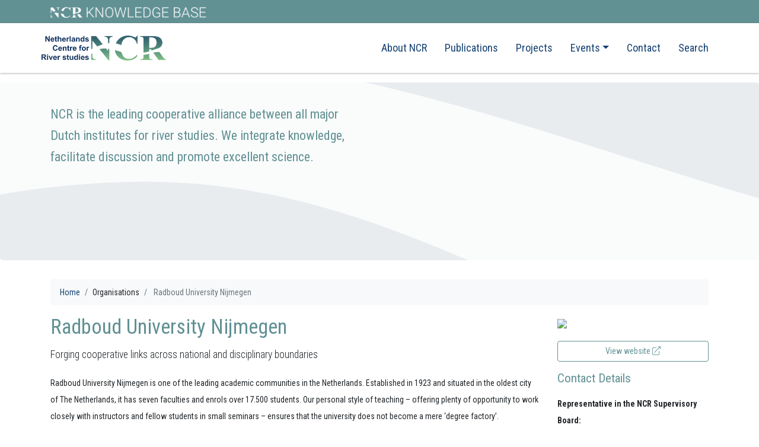

--- FILE ---
content_type: text/html; charset=UTF-8
request_url: https://kbase.ncr-web.org/organisations/radboud-university-nijmegen/
body_size: 7242
content:
<!doctype html>
<html lang="en-GB">
<head>
	<meta charset="UTF-8">
	<meta name="viewport" content="width=device-width, initial-scale=1">
	<link rel="profile" href="https://gmpg.org/xfn/11">

	<title>Radboud University Nijmegen &#8211; NCR Knowledge Base</title>
<meta name='robots' content='max-image-preview:large' />
	<style>img:is([sizes="auto" i], [sizes^="auto," i]) { contain-intrinsic-size: 3000px 1500px }</style>
	<link rel='dns-prefetch' href='//fonts.googleapis.com' />
<link rel='dns-prefetch' href='//maxcdn.bootstrapcdn.com' />
<link rel="alternate" type="application/rss+xml" title="NCR Knowledge Base &raquo; Feed" href="https://kbase.ncr-web.org/feed/" />
<link rel="alternate" type="application/rss+xml" title="NCR Knowledge Base &raquo; Comments Feed" href="https://kbase.ncr-web.org/comments/feed/" />
<script>
window._wpemojiSettings = {"baseUrl":"https:\/\/s.w.org\/images\/core\/emoji\/15.0.3\/72x72\/","ext":".png","svgUrl":"https:\/\/s.w.org\/images\/core\/emoji\/15.0.3\/svg\/","svgExt":".svg","source":{"concatemoji":"https:\/\/kbase.ncr-web.org\/wp-includes\/js\/wp-emoji-release.min.js?ver=6.7.4"}};
/*! This file is auto-generated */
!function(i,n){var o,s,e;function c(e){try{var t={supportTests:e,timestamp:(new Date).valueOf()};sessionStorage.setItem(o,JSON.stringify(t))}catch(e){}}function p(e,t,n){e.clearRect(0,0,e.canvas.width,e.canvas.height),e.fillText(t,0,0);var t=new Uint32Array(e.getImageData(0,0,e.canvas.width,e.canvas.height).data),r=(e.clearRect(0,0,e.canvas.width,e.canvas.height),e.fillText(n,0,0),new Uint32Array(e.getImageData(0,0,e.canvas.width,e.canvas.height).data));return t.every(function(e,t){return e===r[t]})}function u(e,t,n){switch(t){case"flag":return n(e,"\ud83c\udff3\ufe0f\u200d\u26a7\ufe0f","\ud83c\udff3\ufe0f\u200b\u26a7\ufe0f")?!1:!n(e,"\ud83c\uddfa\ud83c\uddf3","\ud83c\uddfa\u200b\ud83c\uddf3")&&!n(e,"\ud83c\udff4\udb40\udc67\udb40\udc62\udb40\udc65\udb40\udc6e\udb40\udc67\udb40\udc7f","\ud83c\udff4\u200b\udb40\udc67\u200b\udb40\udc62\u200b\udb40\udc65\u200b\udb40\udc6e\u200b\udb40\udc67\u200b\udb40\udc7f");case"emoji":return!n(e,"\ud83d\udc26\u200d\u2b1b","\ud83d\udc26\u200b\u2b1b")}return!1}function f(e,t,n){var r="undefined"!=typeof WorkerGlobalScope&&self instanceof WorkerGlobalScope?new OffscreenCanvas(300,150):i.createElement("canvas"),a=r.getContext("2d",{willReadFrequently:!0}),o=(a.textBaseline="top",a.font="600 32px Arial",{});return e.forEach(function(e){o[e]=t(a,e,n)}),o}function t(e){var t=i.createElement("script");t.src=e,t.defer=!0,i.head.appendChild(t)}"undefined"!=typeof Promise&&(o="wpEmojiSettingsSupports",s=["flag","emoji"],n.supports={everything:!0,everythingExceptFlag:!0},e=new Promise(function(e){i.addEventListener("DOMContentLoaded",e,{once:!0})}),new Promise(function(t){var n=function(){try{var e=JSON.parse(sessionStorage.getItem(o));if("object"==typeof e&&"number"==typeof e.timestamp&&(new Date).valueOf()<e.timestamp+604800&&"object"==typeof e.supportTests)return e.supportTests}catch(e){}return null}();if(!n){if("undefined"!=typeof Worker&&"undefined"!=typeof OffscreenCanvas&&"undefined"!=typeof URL&&URL.createObjectURL&&"undefined"!=typeof Blob)try{var e="postMessage("+f.toString()+"("+[JSON.stringify(s),u.toString(),p.toString()].join(",")+"));",r=new Blob([e],{type:"text/javascript"}),a=new Worker(URL.createObjectURL(r),{name:"wpTestEmojiSupports"});return void(a.onmessage=function(e){c(n=e.data),a.terminate(),t(n)})}catch(e){}c(n=f(s,u,p))}t(n)}).then(function(e){for(var t in e)n.supports[t]=e[t],n.supports.everything=n.supports.everything&&n.supports[t],"flag"!==t&&(n.supports.everythingExceptFlag=n.supports.everythingExceptFlag&&n.supports[t]);n.supports.everythingExceptFlag=n.supports.everythingExceptFlag&&!n.supports.flag,n.DOMReady=!1,n.readyCallback=function(){n.DOMReady=!0}}).then(function(){return e}).then(function(){var e;n.supports.everything||(n.readyCallback(),(e=n.source||{}).concatemoji?t(e.concatemoji):e.wpemoji&&e.twemoji&&(t(e.twemoji),t(e.wpemoji)))}))}((window,document),window._wpemojiSettings);
</script>
<style id='wp-emoji-styles-inline-css'>

	img.wp-smiley, img.emoji {
		display: inline !important;
		border: none !important;
		box-shadow: none !important;
		height: 1em !important;
		width: 1em !important;
		margin: 0 0.07em !important;
		vertical-align: -0.1em !important;
		background: none !important;
		padding: 0 !important;
	}
</style>
<link rel='stylesheet' id='wp-block-library-css' href='https://kbase.ncr-web.org/wp-includes/css/dist/block-library/style.min.css?ver=6.7.4' media='all' />
<style id='classic-theme-styles-inline-css'>
/*! This file is auto-generated */
.wp-block-button__link{color:#fff;background-color:#32373c;border-radius:9999px;box-shadow:none;text-decoration:none;padding:calc(.667em + 2px) calc(1.333em + 2px);font-size:1.125em}.wp-block-file__button{background:#32373c;color:#fff;text-decoration:none}
</style>
<style id='global-styles-inline-css'>
:root{--wp--preset--aspect-ratio--square: 1;--wp--preset--aspect-ratio--4-3: 4/3;--wp--preset--aspect-ratio--3-4: 3/4;--wp--preset--aspect-ratio--3-2: 3/2;--wp--preset--aspect-ratio--2-3: 2/3;--wp--preset--aspect-ratio--16-9: 16/9;--wp--preset--aspect-ratio--9-16: 9/16;--wp--preset--color--black: #000000;--wp--preset--color--cyan-bluish-gray: #abb8c3;--wp--preset--color--white: #ffffff;--wp--preset--color--pale-pink: #f78da7;--wp--preset--color--vivid-red: #cf2e2e;--wp--preset--color--luminous-vivid-orange: #ff6900;--wp--preset--color--luminous-vivid-amber: #fcb900;--wp--preset--color--light-green-cyan: #7bdcb5;--wp--preset--color--vivid-green-cyan: #00d084;--wp--preset--color--pale-cyan-blue: #8ed1fc;--wp--preset--color--vivid-cyan-blue: #0693e3;--wp--preset--color--vivid-purple: #9b51e0;--wp--preset--gradient--vivid-cyan-blue-to-vivid-purple: linear-gradient(135deg,rgba(6,147,227,1) 0%,rgb(155,81,224) 100%);--wp--preset--gradient--light-green-cyan-to-vivid-green-cyan: linear-gradient(135deg,rgb(122,220,180) 0%,rgb(0,208,130) 100%);--wp--preset--gradient--luminous-vivid-amber-to-luminous-vivid-orange: linear-gradient(135deg,rgba(252,185,0,1) 0%,rgba(255,105,0,1) 100%);--wp--preset--gradient--luminous-vivid-orange-to-vivid-red: linear-gradient(135deg,rgba(255,105,0,1) 0%,rgb(207,46,46) 100%);--wp--preset--gradient--very-light-gray-to-cyan-bluish-gray: linear-gradient(135deg,rgb(238,238,238) 0%,rgb(169,184,195) 100%);--wp--preset--gradient--cool-to-warm-spectrum: linear-gradient(135deg,rgb(74,234,220) 0%,rgb(151,120,209) 20%,rgb(207,42,186) 40%,rgb(238,44,130) 60%,rgb(251,105,98) 80%,rgb(254,248,76) 100%);--wp--preset--gradient--blush-light-purple: linear-gradient(135deg,rgb(255,206,236) 0%,rgb(152,150,240) 100%);--wp--preset--gradient--blush-bordeaux: linear-gradient(135deg,rgb(254,205,165) 0%,rgb(254,45,45) 50%,rgb(107,0,62) 100%);--wp--preset--gradient--luminous-dusk: linear-gradient(135deg,rgb(255,203,112) 0%,rgb(199,81,192) 50%,rgb(65,88,208) 100%);--wp--preset--gradient--pale-ocean: linear-gradient(135deg,rgb(255,245,203) 0%,rgb(182,227,212) 50%,rgb(51,167,181) 100%);--wp--preset--gradient--electric-grass: linear-gradient(135deg,rgb(202,248,128) 0%,rgb(113,206,126) 100%);--wp--preset--gradient--midnight: linear-gradient(135deg,rgb(2,3,129) 0%,rgb(40,116,252) 100%);--wp--preset--font-size--small: 13px;--wp--preset--font-size--medium: 20px;--wp--preset--font-size--large: 36px;--wp--preset--font-size--x-large: 42px;--wp--preset--spacing--20: 0.44rem;--wp--preset--spacing--30: 0.67rem;--wp--preset--spacing--40: 1rem;--wp--preset--spacing--50: 1.5rem;--wp--preset--spacing--60: 2.25rem;--wp--preset--spacing--70: 3.38rem;--wp--preset--spacing--80: 5.06rem;--wp--preset--shadow--natural: 6px 6px 9px rgba(0, 0, 0, 0.2);--wp--preset--shadow--deep: 12px 12px 50px rgba(0, 0, 0, 0.4);--wp--preset--shadow--sharp: 6px 6px 0px rgba(0, 0, 0, 0.2);--wp--preset--shadow--outlined: 6px 6px 0px -3px rgba(255, 255, 255, 1), 6px 6px rgba(0, 0, 0, 1);--wp--preset--shadow--crisp: 6px 6px 0px rgba(0, 0, 0, 1);}:where(.is-layout-flex){gap: 0.5em;}:where(.is-layout-grid){gap: 0.5em;}body .is-layout-flex{display: flex;}.is-layout-flex{flex-wrap: wrap;align-items: center;}.is-layout-flex > :is(*, div){margin: 0;}body .is-layout-grid{display: grid;}.is-layout-grid > :is(*, div){margin: 0;}:where(.wp-block-columns.is-layout-flex){gap: 2em;}:where(.wp-block-columns.is-layout-grid){gap: 2em;}:where(.wp-block-post-template.is-layout-flex){gap: 1.25em;}:where(.wp-block-post-template.is-layout-grid){gap: 1.25em;}.has-black-color{color: var(--wp--preset--color--black) !important;}.has-cyan-bluish-gray-color{color: var(--wp--preset--color--cyan-bluish-gray) !important;}.has-white-color{color: var(--wp--preset--color--white) !important;}.has-pale-pink-color{color: var(--wp--preset--color--pale-pink) !important;}.has-vivid-red-color{color: var(--wp--preset--color--vivid-red) !important;}.has-luminous-vivid-orange-color{color: var(--wp--preset--color--luminous-vivid-orange) !important;}.has-luminous-vivid-amber-color{color: var(--wp--preset--color--luminous-vivid-amber) !important;}.has-light-green-cyan-color{color: var(--wp--preset--color--light-green-cyan) !important;}.has-vivid-green-cyan-color{color: var(--wp--preset--color--vivid-green-cyan) !important;}.has-pale-cyan-blue-color{color: var(--wp--preset--color--pale-cyan-blue) !important;}.has-vivid-cyan-blue-color{color: var(--wp--preset--color--vivid-cyan-blue) !important;}.has-vivid-purple-color{color: var(--wp--preset--color--vivid-purple) !important;}.has-black-background-color{background-color: var(--wp--preset--color--black) !important;}.has-cyan-bluish-gray-background-color{background-color: var(--wp--preset--color--cyan-bluish-gray) !important;}.has-white-background-color{background-color: var(--wp--preset--color--white) !important;}.has-pale-pink-background-color{background-color: var(--wp--preset--color--pale-pink) !important;}.has-vivid-red-background-color{background-color: var(--wp--preset--color--vivid-red) !important;}.has-luminous-vivid-orange-background-color{background-color: var(--wp--preset--color--luminous-vivid-orange) !important;}.has-luminous-vivid-amber-background-color{background-color: var(--wp--preset--color--luminous-vivid-amber) !important;}.has-light-green-cyan-background-color{background-color: var(--wp--preset--color--light-green-cyan) !important;}.has-vivid-green-cyan-background-color{background-color: var(--wp--preset--color--vivid-green-cyan) !important;}.has-pale-cyan-blue-background-color{background-color: var(--wp--preset--color--pale-cyan-blue) !important;}.has-vivid-cyan-blue-background-color{background-color: var(--wp--preset--color--vivid-cyan-blue) !important;}.has-vivid-purple-background-color{background-color: var(--wp--preset--color--vivid-purple) !important;}.has-black-border-color{border-color: var(--wp--preset--color--black) !important;}.has-cyan-bluish-gray-border-color{border-color: var(--wp--preset--color--cyan-bluish-gray) !important;}.has-white-border-color{border-color: var(--wp--preset--color--white) !important;}.has-pale-pink-border-color{border-color: var(--wp--preset--color--pale-pink) !important;}.has-vivid-red-border-color{border-color: var(--wp--preset--color--vivid-red) !important;}.has-luminous-vivid-orange-border-color{border-color: var(--wp--preset--color--luminous-vivid-orange) !important;}.has-luminous-vivid-amber-border-color{border-color: var(--wp--preset--color--luminous-vivid-amber) !important;}.has-light-green-cyan-border-color{border-color: var(--wp--preset--color--light-green-cyan) !important;}.has-vivid-green-cyan-border-color{border-color: var(--wp--preset--color--vivid-green-cyan) !important;}.has-pale-cyan-blue-border-color{border-color: var(--wp--preset--color--pale-cyan-blue) !important;}.has-vivid-cyan-blue-border-color{border-color: var(--wp--preset--color--vivid-cyan-blue) !important;}.has-vivid-purple-border-color{border-color: var(--wp--preset--color--vivid-purple) !important;}.has-vivid-cyan-blue-to-vivid-purple-gradient-background{background: var(--wp--preset--gradient--vivid-cyan-blue-to-vivid-purple) !important;}.has-light-green-cyan-to-vivid-green-cyan-gradient-background{background: var(--wp--preset--gradient--light-green-cyan-to-vivid-green-cyan) !important;}.has-luminous-vivid-amber-to-luminous-vivid-orange-gradient-background{background: var(--wp--preset--gradient--luminous-vivid-amber-to-luminous-vivid-orange) !important;}.has-luminous-vivid-orange-to-vivid-red-gradient-background{background: var(--wp--preset--gradient--luminous-vivid-orange-to-vivid-red) !important;}.has-very-light-gray-to-cyan-bluish-gray-gradient-background{background: var(--wp--preset--gradient--very-light-gray-to-cyan-bluish-gray) !important;}.has-cool-to-warm-spectrum-gradient-background{background: var(--wp--preset--gradient--cool-to-warm-spectrum) !important;}.has-blush-light-purple-gradient-background{background: var(--wp--preset--gradient--blush-light-purple) !important;}.has-blush-bordeaux-gradient-background{background: var(--wp--preset--gradient--blush-bordeaux) !important;}.has-luminous-dusk-gradient-background{background: var(--wp--preset--gradient--luminous-dusk) !important;}.has-pale-ocean-gradient-background{background: var(--wp--preset--gradient--pale-ocean) !important;}.has-electric-grass-gradient-background{background: var(--wp--preset--gradient--electric-grass) !important;}.has-midnight-gradient-background{background: var(--wp--preset--gradient--midnight) !important;}.has-small-font-size{font-size: var(--wp--preset--font-size--small) !important;}.has-medium-font-size{font-size: var(--wp--preset--font-size--medium) !important;}.has-large-font-size{font-size: var(--wp--preset--font-size--large) !important;}.has-x-large-font-size{font-size: var(--wp--preset--font-size--x-large) !important;}
:where(.wp-block-post-template.is-layout-flex){gap: 1.25em;}:where(.wp-block-post-template.is-layout-grid){gap: 1.25em;}
:where(.wp-block-columns.is-layout-flex){gap: 2em;}:where(.wp-block-columns.is-layout-grid){gap: 2em;}
:root :where(.wp-block-pullquote){font-size: 1.5em;line-height: 1.6;}
</style>
<link rel='stylesheet' id='font-css' href='https://fonts.googleapis.com/css?family=Roboto+Condensed%3A300%2C400%2C700&#038;ver=6.7.4' media='all' />
<link rel='stylesheet' id='icons-css' href='https://maxcdn.bootstrapcdn.com/font-awesome/4.7.0/css/font-awesome.min.css?ver=6.7.4' media='all' />
<link rel='stylesheet' id='css-bundle-css' href='https://kbase.ncr-web.org/wp-content/themes/kb-overview/dist/bundle.css?ver=6.7.4' media='all' />
<script src="https://kbase.ncr-web.org/wp-includes/js/jquery/jquery.min.js?ver=3.7.1" id="jquery-core-js"></script>
<script src="https://kbase.ncr-web.org/wp-includes/js/jquery/jquery-migrate.min.js?ver=3.4.1" id="jquery-migrate-js"></script>
<script src="https://kbase.ncr-web.org/wp-content/themes/kb-overview/dist/bundle.js" id="js-bundle-js"></script>
<link rel="https://api.w.org/" href="https://kbase.ncr-web.org/wp-json/" /><link rel="EditURI" type="application/rsd+xml" title="RSD" href="https://kbase.ncr-web.org/xmlrpc.php?rsd" />
<meta name="generator" content="WordPress 6.7.4" />
<link rel="canonical" href="https://kbase.ncr-web.org/organisations/radboud-university-nijmegen/" />
<link rel='shortlink' href='https://kbase.ncr-web.org/?p=124' />
<link rel="alternate" title="oEmbed (JSON)" type="application/json+oembed" href="https://kbase.ncr-web.org/wp-json/oembed/1.0/embed?url=https%3A%2F%2Fkbase.ncr-web.org%2Forganisations%2Fradboud-university-nijmegen%2F" />
<link rel="alternate" title="oEmbed (XML)" type="text/xml+oembed" href="https://kbase.ncr-web.org/wp-json/oembed/1.0/embed?url=https%3A%2F%2Fkbase.ncr-web.org%2Forganisations%2Fradboud-university-nijmegen%2F&#038;format=xml" />
<style>.recentcomments a{display:inline !important;padding:0 !important;margin:0 !important;}</style><link rel="icon" href="https://cdn.bullit.digital/kbase/20210208093241/cropped-cropped-favicon-32x32.png" sizes="32x32" />
<link rel="icon" href="https://cdn.bullit.digital/kbase/20210208093241/cropped-cropped-favicon-192x192.png" sizes="192x192" />
<link rel="apple-touch-icon" href="https://cdn.bullit.digital/kbase/20210208093241/cropped-cropped-favicon-180x180.png" />
<meta name="msapplication-TileImage" content="https://cdn.bullit.digital/kbase/20210208093241/cropped-cropped-favicon-270x270.png" />
</head>

<body class="organisations-template-default single single-organisations postid-124">

<nav id="secondary-navbar" class="stretch-background bg-secondary">
    <div class="container">
        <div class="row">
            <div class="col-12">
                <a class="navbar-brand" href="https://ncr-web.org">
                    <img src="https://kbase.ncr-web.org/wp-content/themes/kb-overview/dist/img/NCR_top_logo_w_small.png" class="d-inline-block align-top">
                </a>
            </div>
        </div>
    </div>
</nav>

<nav id="primary-navbar" class="navbar navbar-expand-lg navbar-light mb-3">
    <div class="container px-0">
        <a class="navbar-brand " href="https://ncr-web.org">
            <img height="42" src="https://kbase.ncr-web.org/wp-content/themes/kb-overview/dist/img/logo/NCR_full_400w.png" alt="logo" />
        </a>

        <button class="navbar-toggler" type="button" data-toggle="collapse" data-target="#navbar" aria-controls="navbar" aria-expanded="false" aria-label="Toggle navigation">
            <span class="navbar-toggler-icon"></span>
        </button>
        <div class="collapse navbar-collapse justify-content-end" id="navbar">
            <ul id="menu-primary-en" class="navbar-nav"><li itemscope="itemscope" itemtype="https://www.schema.org/SiteNavigationElement" id="menu-item-81" class="menu-item menu-item-type-custom menu-item-object-custom menu-item-81 nav-item"><a title="About NCR" href="https://ncr-web.org/about-ncr" class="nav-link">About NCR</a></li>
<li itemscope="itemscope" itemtype="https://www.schema.org/SiteNavigationElement" id="menu-item-90" class="menu-item menu-item-type-post_type menu-item-object-page menu-item-90 nav-item"><a title="Publications" href="https://kbase.ncr-web.org/publications-overview/" class="nav-link">Publications</a></li>
<li itemscope="itemscope" itemtype="https://www.schema.org/SiteNavigationElement" id="menu-item-91" class="menu-item menu-item-type-post_type menu-item-object-page menu-item-91 nav-item"><a title="Projects" href="https://kbase.ncr-web.org/projects-overview/" class="nav-link">Projects</a></li>
<li itemscope="itemscope" itemtype="https://www.schema.org/SiteNavigationElement" id="menu-item-82" class="menu-item menu-item-type-custom menu-item-object-custom menu-item-has-children menu-item-82 nav-item dropdown"><a title="Events" href="#" data-toggle="dropdown" aria-haspopup="true" aria-expanded="false" class="dropdown-toggle nav-link" id="menu-item-dropdown-82">Events</a>
<ul role="menu" class=" dropdown-menu" aria-labelledby="menu-item-dropdown-82">
	<li itemscope="itemscope" itemtype="https://www.schema.org/SiteNavigationElement" id="menu-item-348" class="menu-item menu-item-type-custom menu-item-object-custom menu-item-348 nav-item"><a title="Calender" href="https://ncr-web.org/events/" class="dropdown-item">Calender</a></li>
	<li itemscope="itemscope" itemtype="https://www.schema.org/SiteNavigationElement" id="menu-item-349" class="menu-item menu-item-type-custom menu-item-object-custom menu-item-349 nav-item"><a title="NCR Days" href="https://ncr-web.org/ncr-days/" class="dropdown-item">NCR Days</a></li>
	<li itemscope="itemscope" itemtype="https://www.schema.org/SiteNavigationElement" id="menu-item-350" class="menu-item menu-item-type-custom menu-item-object-custom menu-item-350 nav-item"><a title="NCR Summer School" href="https://ncr-web.org/ncr-summer-school/" class="dropdown-item">NCR Summer School</a></li>
</ul>
</li>
<li itemscope="itemscope" itemtype="https://www.schema.org/SiteNavigationElement" id="menu-item-83" class="menu-item menu-item-type-custom menu-item-object-custom menu-item-83 nav-item"><a title="Contact" href="https://ncr-web.org/contact/" class="nav-link">Contact</a></li>
<li itemscope="itemscope" itemtype="https://www.schema.org/SiteNavigationElement" id="menu-item-84" class="menu-item menu-item-type-custom menu-item-object-custom menu-item-84 nav-item"><a title="Search" href="http://ncr-web.org/?s=#search" class="nav-link">Search</a></li>
</ul>        </div>
    </div>
</nav>

<div class="jumbotron">
    <div id="jumbotron-image" style="background-image: url(https://cdn.bullit.digital/kbase/20210127131014/fallback_header.jpg)">
        <div id="jumbotron-text" class="container">
            <div class="row header-row">
                <div class="col-sm-6 col-xs-10 col-xs-offset-1">
                    <p class="header-text">
                        NCR is the leading cooperative alliance between all major Dutch institutes for river studies. We integrate knowledge, facilitate discussion and promote excellent science.                    </p>
                </div>
            </div>
        </div>
        <div id="jumbotron-overlay" style="background-image: url('https://kbase.ncr-web.org/wp-content/themes/kb-overview/dist/img/wave_white.svg')"></div>
    </div>
</div>
<div class="container">
    
<nav aria-label="breadcrumb">
    <ol class="breadcrumb bg-light px-3 py-2">
                    <li class="breadcrumb-item"><a href="https://kbase.ncr-web.org">Home</a></li>
                                                    <li class="breadcrumb-item">Organisations</li>
                        <li class="breadcrumb-item active">
                Radboud University Nijmegen            </li>
            </ol>
</nav>
    
        <div class="row">
            <div class="col-12 col-md-9">
                <h1>Radboud University Nijmegen</h1>
                <p class="lead">Forging cooperative links across national and disciplinary boundaries</p>
                <p>Radboud University Nijmegen is one of the leading academic communities in the Netherlands. Established in 1923 and situated in the oldest city of The Netherlands, it has seven faculties and enrols over 17.500 students. Our personal style of teaching – offering plenty of opportunity to work closely with instructors and fellow students in small seminars – ensures that the university does not become a mere ‘degree factory’.</p>
<h3>Research</h3>
<p>Where scientists come together from different backgrounds, new insights emerge. One of the main strengths of research at our university is the way we forge cooperative links across national and disciplinary boundaries. Our top people are not buried away in their research groups as they derive their strength from a continuous exchange of ideas and results with others working in related areas.</p>
<h3>Mutual exchange</h3>
<p>The mutual exchange between the city and the University can be heard in the intellectual debates which, in a university city such as Nijmegen, are particularly lively. This intellectual life is part of Nijmegen’s atmosphere and certainly contributes to making the city and the region a more attractive place to live.</p>
            </div>
            <div class="col-12 col-md-3">
                <img class="img-fluid partner-icon" src="https://cdn.bullit.digital/kbase/20210203161405/Radboud-300x148-1.png"/>
                                    <a class="d-block my-3 btn btn-outline-ncr-green" href="http://www.ru.nl/english/" target="_blank">View website <i class="fal fa-external-link"></i></a>
                                <p class="h4">Contact Details</p>
                <p><p><strong>Representative in the NCR Supervisory Board:</strong><br />
dr. W.C.E.P. Verberk<br />
<a href="mailto:w.verberk@science.ru.nl">w.verberk@science.ru.nl</a></p>
<p><strong>Representative in the NCR Programme Committee:</strong><br />
dr. H.J.R. Lenders<br />
<span id="cloak999e9adeba2a262d28a017f60b62b9b9"><a href="mailto:r.lenders@science.ru.nl">r.lenders@science.ru.nl</a></span></p>
</p>
            </div>
        </div>


    
</div>


<footer class="site-footer">
    <div class="container" id="footer-wrapper">
        <div class="row" id="contact-row">
            <div class="col-md-6 col-sm-12">
                <p class="tagline">
                    Your portal for river studies                </p>
            </div>
            <div class="col-md-3 col-sm-6 col-xs-6 footer-link">
                <p>
                    <strong>Contact Details</strong>
                    <p>NCR Programme Secretary<br />
ir. Anna van den Hoek<br />
E: <a href="mailto:secretary@ncr-web.org">secretary@ncr-web.org </a><br />
T: <a href="tel:+31627395038"><span class="baec5a81-e4d6-4674-97f3-e9220f0136c1">+31 </span></a><a href="tel:+31627395038">627395038</a></p>
                </p>
            </div>
            <div class="col-md-3 col-sm-6 col-xs-6 footer-link">
                <p>
                    <strong>Stay Connected</strong>
                    <p><a href="https://fb33a96b.sibforms.com/serve/[base64]"><i class="fa fa-envelope-open-o"></i> Join our mailing list</a><br />
<a href="https://www.linkedin.com/company/netherlands-centre-for-river-studies"><i class="fa fa-linkedin-square"></i> Follow us on LinkedIn </a><br />
<a href="https://vimeo.com/ncrweb"><i class="fa fa-vimeo"></i> Subscribe to our Vimeo channel </a></p>
                </p>
            </div>
        </div>
        <div class="row" id="bottom-row">
            <div class="col-10 footer-links">
                Copyright 2026 Netherlands Centre for River studies<br>
                <a href="https://ncr-web.org/partners">Partners</a>
                <a href="https://ncr-web.org/privacy">Privacy</a>
                <a href="https://ncr-web.org/disclaimer">Disclaimer</a>
            </div>
            <div class="col-2 signoff justify-content-end">
                <a href="https://bullit.digital/?utm_source=partner_website&utm_medium=footer"><img src="https://kbase.ncr-web.org/wp-content/themes/kb-overview/dist/img/bullit_footer.png" style="height: 25px"></a>
            </div>
        </div>
    </div>
    <div id="footer-overlay" style="background-image: url('https://kbase.ncr-web.org/wp-content/themes/kb-overview/dist/img/wave_blue_bottom.svg')"></div>
</footer>

<script>
(function() {
				var expirationDate = new Date();
				expirationDate.setTime( expirationDate.getTime() + 31536000 * 1000 );
				document.cookie = "pll_language=en; expires=" + expirationDate.toUTCString() + "; path=/; secure; SameSite=Lax";
			}());

</script>
        <script type="text/javascript">
            /* <![CDATA[ */
           document.querySelectorAll("ul.nav-menu").forEach(
               ulist => { 
                    if (ulist.querySelectorAll("li").length == 0) {
                        ulist.style.display = "none";

                                            } 
                }
           );
            /* ]]> */
        </script>
        
</body>

</html>

--- FILE ---
content_type: image/svg+xml
request_url: https://kbase.ncr-web.org/wp-content/themes/kb-overview/dist/img/wave_white.svg
body_size: 288
content:
<svg width="3921" height="735" xmlns="http://www.w3.org/2000/svg"><path d="M0 734.337c682.795-355.114 1210.9-529.496 1584.313-523.144 509.691 8.67 824.986 395.123 1435.494 393.684 367.047-.866 667.322-135.27 900.825-403.212V.005c-228.886 203.263-519.036 308.709-870.45 316.338C2637.729 325.297 2080.65-1.5 1584.314.005 1127.292 1.39 599.188 212.892 0 634.511v99.826z" fill="#FFF" fill-rule="evenodd"/></svg>

--- FILE ---
content_type: image/svg+xml
request_url: https://kbase.ncr-web.org/wp-content/themes/kb-overview/dist/img/wave_blue_bottom.svg
body_size: 291
content:
<svg width="1267" height="226" xmlns="http://www.w3.org/2000/svg"><path d="M-693 734.337C-10.205 379.223 517.9 204.841 891.313 211.193c509.691 8.67 824.986 395.123 1435.494 393.684 367.047-.866 667.322-135.27 900.825-403.212V.005c-228.886 203.263-519.036 308.709-870.45 316.338C1944.729 325.297 1387.65-1.5 891.314.005 434.292 1.39-93.812 212.892-693 634.511v99.826z" fill="#144172" fill-rule="evenodd"/></svg>